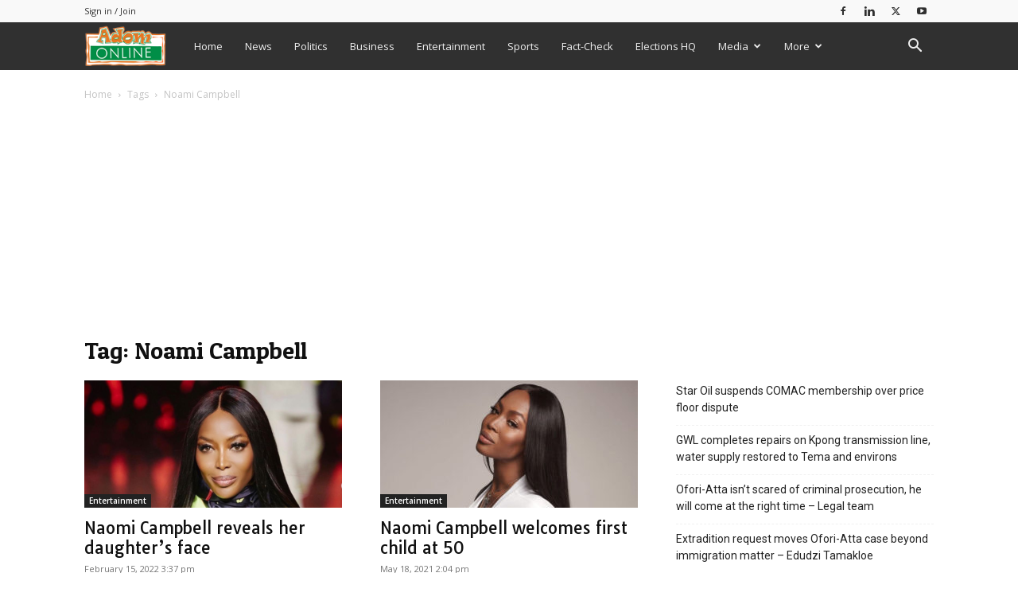

--- FILE ---
content_type: text/html; charset=utf-8
request_url: https://www.google.com/recaptcha/api2/aframe
body_size: 267
content:
<!DOCTYPE HTML><html><head><meta http-equiv="content-type" content="text/html; charset=UTF-8"></head><body><script nonce="n7cXerSI1IIY2yXMRVp8Tw">/** Anti-fraud and anti-abuse applications only. See google.com/recaptcha */ try{var clients={'sodar':'https://pagead2.googlesyndication.com/pagead/sodar?'};window.addEventListener("message",function(a){try{if(a.source===window.parent){var b=JSON.parse(a.data);var c=clients[b['id']];if(c){var d=document.createElement('img');d.src=c+b['params']+'&rc='+(localStorage.getItem("rc::a")?sessionStorage.getItem("rc::b"):"");window.document.body.appendChild(d);sessionStorage.setItem("rc::e",parseInt(sessionStorage.getItem("rc::e")||0)+1);localStorage.setItem("rc::h",'1769054880445');}}}catch(b){}});window.parent.postMessage("_grecaptcha_ready", "*");}catch(b){}</script></body></html>

--- FILE ---
content_type: application/javascript; charset=utf-8
request_url: https://fundingchoicesmessages.google.com/f/AGSKWxVOpisxbsEMFwdhBlVoYhM7aItXXniurc8jyoPyJbJxemr6CcqRPMKLs0o5o35RluAEKnchZuNLK5kDwwj_7xbg020Zh2tsKhQhJUF3xuRjUA26i7ndCoQlvGiiNDTihLBfxMZNZn8GZG_bfOfV8y5J2OPWIf5gWA1FZaoVd3qkw062HenRmvkHX_2h/_/partner_ads_/adsplay._adlib./realmedia_mjx./adlandr.
body_size: -1289
content:
window['a8f45797-9f0e-4057-82e4-71a02dff8af1'] = true;